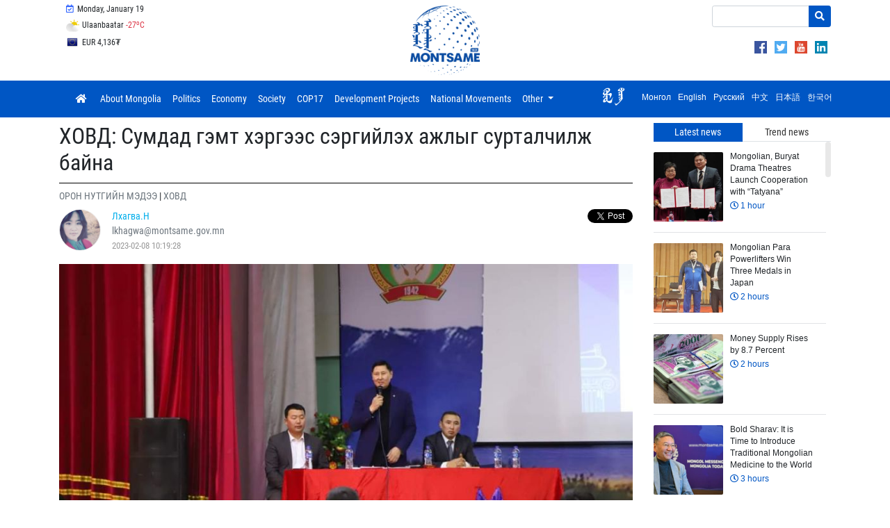

--- FILE ---
content_type: text/html; charset=UTF-8
request_url: https://montsame.mn/en/read/312674
body_size: 20960
content:
<!DOCTYPE html>
<html lang="en">
    <head>
        <!-- Global site tag (gtag.js) - Google Analytics -->
        <script async src="https://www.googletagmanager.com/gtag/js?id=UA-126204561-1"></script>
        <script>
            window.dataLayer = window.dataLayer || [];
            function gtag() {
                dataLayer.push(arguments);
            }
            gtag('js', new Date());

            gtag('config', 'UA-126204561-1');
        </script>

        <meta charset="UTF-8">
        <meta name="viewport" content="width=device-width, initial-scale=1, maximum-scale=1, user-scalable=0" />
        <meta http-equiv="X-UA-Compatible" content="ie=edge">
        <title>ХОВД: Сумдад гэмт хэргээс сэргийлэх ажлыг сурталчилж байна</title>
        <meta name="language" content=""/>
        <meta http-equiv="Content-Type" content="text/html; charset=UTF-8"/>
        <link rel="shortcut icon" type="image/x-icon" href="https://montsame.mn/favicon.ico" />
        <meta http-equiv="Content-Security-Policy" content="default-src *;img-src * 'self' data: https:; script-src 'self' 'unsafe-inline' 'unsafe-eval' *; style-src  'self' 'unsafe-inline' *">
        <meta name="keywords" content="Мэдээ, Монгол, Mongol News, News, Mongolian, Mongolia, News of Mongolia, politics, mongolian news, улс төр, спорт, нийгэм, валют ханш, цаг агаар, зурхай, улс төр, бизнес, мэдээлэл, шуурхай, шинэ" />
        <meta name="robots" content="index, follow" />
        <meta property="fb:app_id" content="1629137520447546" />
        <meta name="twitter:card" content="summary_large_image" />
        <meta name="twitter:site" content="@montsameMN">
        <meta name="twitter:creator" content="@montsameMN">
        <meta property="og:site_name" content="MONTSAME News Agency" />
        <meta property="og:type" content="article" />
                <meta name="description" content="Ховд /МОНЦАМЭ/. Ховд аймгийн Гэмт хэргээс урьдчилан сэргийлэх ажлыг зохицуулах салбар зөвлөл сумдын салбар зөвлөлийн гишүүдийг чадавхжуулах, иргэдийг мэдээллээр хангах ажлаа Цэцэг сумаас эхэллээ." />
    <link rel="canonical" href="https://montsame.mn/en/read/312674" />
    <link rel="shortlink" href="https://montsame.mn/en/read/312674" />
    <meta name="twitter:url" content="https://montsame.mn/en/read/312674" />
    <meta name="twitter:title" content="ХОВД: Сумдад гэмт хэргээс сэргийлэх ажлыг сурталчилж байна" />
    <meta name="twitter:description" content="Ховд /МОНЦАМЭ/. Ховд аймгийн Гэмт хэргээс урьдчилан сэргийлэх ажлыг зохицуулах салбар зөвлөл сумдын салбар зөвлөлийн гишүүдийг чадавхжуулах, иргэдийг мэдээллээр хангах ажлаа Цэцэг сумаас эхэллээ." />
    <meta property="og:url" content="https://montsame.mn/en/read/312674" />
    <meta property="og:title" content="ХОВД: Сумдад гэмт хэргээс сэргийлэх ажлыг сурталчилж байна" />
    <meta property="og:description" content="Ховд /МОНЦАМЭ/. Ховд аймгийн Гэмт хэргээс урьдчилан сэргийлэх ажлыг зохицуулах салбар зөвлөл сумдын салбар зөвлөлийн гишүүдийг чадавхжуулах, иргэдийг мэдээллээр хангах ажлаа Цэцэг сумаас эхэллээ." />
            <meta property="og:image" content="https://montsame.mn/files/63e30699ce731.jpeg" />
        <meta property="og:image:url" content="https://montsame.mn/files/63e30699ce731.jpeg" />
        <meta property="og:image:secure_url" content="https://montsame.mn/files/63e30699ce731.jpeg" />
        <meta property="og:image:width" content="900" />
        <meta property="og:image:height" content="600" />
        <meta name="twitter:image" content="https://montsame.mn/files/63e30699ce731.jpeg" />
            <link rel="stylesheet" type="text/css" href="/css/bootstrap.min.css">
        <link rel="stylesheet" type="text/css" href="/fontawesome/css/all.css">
        <link rel="stylesheet" type="text/css" href="/css/font.css">
        <link rel="stylesheet" type="text/css" href="/css/simple-scrollbar.css">
        <!-- Toastr style -->
        <link href="/admin/css/plugins/toastr/toastr.min.css" rel="stylesheet">
<!--        <link rel="stylesheet" type="text/css" href="/css/style.css"> -->
	<link rel="stylesheet" type="text/css" href="/css/style5.css">
            <!-- Core CSS file -->
    <link rel="stylesheet" href="/js/photoswipe/photoswipe.css"> 
    <!-- Skin CSS file (styling of UI - buttons, caption, etc.)
     In the folder of skin CSS file there are also:
     - .png and .svg icons sprite, 
     - preloader.gif (for browsers that do not support CSS animations) -->
    <link rel="stylesheet" href="/js/photoswipe/default-skin/default-skin.css"> 
    </head>

    <body>
        <div id="fb-root"></div>
        <script>
            window.fbAsyncInit = function () {
                FB.init({
                    appId: '1629137520447546',
                    autoLogAppEvents: true,
                    xfbml: true,
                    version: 'v18.0'
                });
            };

            (function (d, s, id) {
                var js, fjs = d.getElementsByTagName(s)[0];
                if (d.getElementById(id)) {
                    return;
                }
                js = d.createElement(s);
                js.id = id;
                js.src = "https://connect.facebook.net/en_US/sdk.js";
                fjs.parentNode.insertBefore(js, fjs);
            }(document, 'script', 'facebook-jssdk'));
        </script>

        <div class="container">
<!--    <div class="row" style="padding-left: 47%; line-height: 10px;">     </div>    -->
    <div class="row">
	<div class="col-md-4">
	            <ul class="list-inline my-1 top-menu">
		    <li class="list-inline-item d-none d-xl-inline-block">
                            <a class="p-2">
                                <i class="far fa-calendar-check fa-fw lunar"></i>
                                Monday, January 19
        		    </a>
        	    </li>
        	    </ul>
	            <ul class="list-inline my-1 top-menu">        	    
            <li class="list-inline-item d-none d-xl-inline-block d-lg-inline-block d-md-inline-block">
                                <a href="https://weather.gov.mn/" class="p-2 weather-top" target="_blank">
        <img src="/images/weather/5.png" class="weather" title="" alt="">
        Ulaanbaatar
        <span class="text-danger">-27<sup>o</sup>C</span>
    </a>

            </li>
            </ul>
	    <ul class="list-inline my-1 top-menu">        	                
            <li class="list-inline-item d-none d-xl-inline-block d-lg-inline-block d-md-inline-block">
			    <div id="currency-top-wrapper">
        <div id="currency-top-inner">
                            <div class="active">
                    <a href="https://www.mongolbank.mn/en/currency-rates" class="p-2" target="_blank">
                        <span id="USD"> USD 3,562₮</span>
                    </a>
                </div>
                            <div class="">
                    <a href="https://www.mongolbank.mn/en/currency-rates" class="p-2" target="_blank">
                        <span id="EUR"> EUR 4,136₮</span>
                    </a>
                </div>
                            <div class="">
                    <a href="https://www.mongolbank.mn/en/currency-rates" class="p-2" target="_blank">
                        <span id="JPY"> JPY 23₮</span>
                    </a>
                </div>
                            <div class="">
                    <a href="https://www.mongolbank.mn/en/currency-rates" class="p-2" target="_blank">
                        <span id="GBP"> GBP 4,769₮</span>
                    </a>
                </div>
                            <div class="">
                    <a href="https://www.mongolbank.mn/en/currency-rates" class="p-2" target="_blank">
                        <span id="RUB"> RUB 46₮</span>
                    </a>
                </div>
                            <div class="">
                    <a href="https://www.mongolbank.mn/en/currency-rates" class="p-2" target="_blank">
                        <span id="CNY"> CNY 511₮</span>
                    </a>
                </div>
                            <div class="">
                    <a href="https://www.mongolbank.mn/en/currency-rates" class="p-2" target="_blank">
                        <span id="KRW"> KRW 2₮</span>
                    </a>
                </div>
                    </div>
    </div>

	    </li>
           </ul>

<!--
<ul class="list-inline my-1 top-menu" style="padding-top:15px;">
<li class="list-inline-item d-none d-xl-inline-block d-lg-inline-block d-md-inline-block">
  <a href="https://unccdcop17.org/" target="_blank">
  <img src="/images/cop17logoalarge.png" width="90px"><span id="daysCOP" style="padding-left:15px;"> </span>&nbsp;  days left  </a>
</li>
</ul>
-->

	</div>

	<div class="col-md-4" style="text-align: center;">
		<a class="nav-link" href="/en/">
                <img class="logo" src="/images/Logo_Blue.png">
		</a>
	</div>
	<div class="col-md-4" style="text-align: right;">
    			<div style="margin-top: 4px; margin-left: 51%;">
    			
    			<form method="GET" action="/en/search" class="my-2 search-form">
                        <div class="input-group">
                             <input name="keyword" type="text" class="form-control form-control-sm" placeholder="">
                                                        <div class="input-group-append">
                                <button class="btn btn-danger btn-sm" type="submit"><i class="fa fa-search"></i></button>
                            </div>
                        </div>
                    </form>
    			
                
    			
		    </div>
		    <div style="float: right; text-align: right; margin-top: 4px;">
	            <ul style="margin-top: 8px; margin-right: 5px;">
                                    <li class="list-inline-item"> <a href="https://www.facebook.com/montsame.en/" class="d-block" target="_blank"> <img src="/images/social/png/facebook.png" class="top_link_imgSL"> </a>
                                    </li>
                                    <li class="list-inline-item"> <a href="https://twitter.com/montsame_en" class="d-block" target="_blank"> <img src="/images/social/png/twitter.png" class="top_link_imgSL"> </a>
                                    </li>
                    		    <li class="list-inline-item"> <a href="https://www.youtube.com/channel/UCbOHze1HgtkxYeB7NU9wiUg/feed" class="d-block" target="_blank">  <img src="/images/social/png/youtube.png" class="top_link_imgSL"> </a>
                    		    </li>
                    		    <li class="list-inline-item"> <a href="https://www.linkedin.com/company/montsame-news-agency/" class="d-block" target="_blank"> <img src="/images/social/png/linkedin.png" class="top_link_imgSL"> </a>
                    		    </li>
	    		</ul>
		    </div>
         </div>

		
	</div>
    </div>

</div>


        <div id="sticky-nav" class="nav-wrapper">
    <div class="container">
        <nav class="navbar navbar-expand-lg  navbar-dark bg-primary main">
            <button class="navbar-toggler" type="button" data-toggle="collapse" data-target="#navbarSupportedContent" aria-controls="navbarSupportedContent"
                    aria-expanded="false" aria-label="Toggle navigation">
                <span class="navbar-toggler-icon"></span>
            </button>

            <div class="collapse navbar-collapse" id="navbarSupportedContent">
                <ul class="navbar-nav mr-auto montsame-nav">
                    <li class="nav-item">
                        <a class="nav-link" href="/en/">
                            <i class="fa fa-home"></i>
                        </a>
                    </li>
                                                                                            <li class="nav-item">
                            <a class="nav-link d-lg-none d-xl-none" href="https://www.montsame.mn/aboutmongolia/index.html">
                                                                About Mongolia
                            </a>
                            <a class="nav-link d-none d-lg-block d-xl-block" href="https://www.montsame.mn/aboutmongolia/index.html">
                                                                About Mongolia
                            </a>
                        </li>
                                                                                            <li class="nav-item">
                            <a class="nav-link d-lg-none d-xl-none" href="/en/more/302">
                                                                Politics
                            </a>
                            <a class="nav-link d-none d-lg-block d-xl-block" href="/en/more/302">
                                                                Politics
                            </a>
                        </li>
                                                                                            <li class="nav-item">
                            <a class="nav-link d-lg-none d-xl-none" href="/en/more/303">
                                                                Economy
                            </a>
                            <a class="nav-link d-none d-lg-block d-xl-block" href="/en/more/303">
                                                                Economy
                            </a>
                        </li>
                                                                                            <li class="nav-item">
                            <a class="nav-link d-lg-none d-xl-none" href="/en/more/304">
                                                                Society
                            </a>
                            <a class="nav-link d-none d-lg-block d-xl-block" href="/en/more/304">
                                                                Society
                            </a>
                        </li>
                                                                                            <li class="nav-item">
                            <a class="nav-link d-lg-none d-xl-none" href="/en/more/910">
                                                                COP17
                            </a>
                            <a class="nav-link d-none d-lg-block d-xl-block" href="/en/more/910">
                                                                COP17
                            </a>
                        </li>
                                                                                            <li class="nav-item">
                            <a class="nav-link d-lg-none d-xl-none" href="/en/more/837">
                                                                Development Projects
                            </a>
                            <a class="nav-link d-none d-lg-block d-xl-block" href="/en/more/837">
                                                                Development Projects
                            </a>
                        </li>
                                                                                            <li class="nav-item">
                            <a class="nav-link d-lg-none d-xl-none" href="/en/more/869">
                                                                National Movements
                            </a>
                            <a class="nav-link d-none d-lg-block d-xl-block" href="/en/more/869">
                                                                National Movements
                            </a>
                        </li>
                    
                                            <li class="nav-item dropdown">
                            <a class="nav-link dropdown-toggle" href="#" id="navbarDropdown" role="button" data-toggle="dropdown" aria-haspopup="true"
                               aria-expanded="false">
                                Other
                            </a>
                            <div class="dropdown-menu" aria-labelledby="navbarDropdown">
                                                                                                                                                                                                                <a class="dropdown-item" href="https://montsame.mn/en/more/852">Interview</a>

                                                                                                                                                                                        <div class="dropdown-divider"></div>
                                                                                                            <a class="dropdown-item" href="/en/more/307">Sports</a>

                                                                                                                                                                                        <div class="dropdown-divider"></div>
                                                                                                            <a class="dropdown-item" href="/en/more/417">Environment</a>

                                                                                                                                                                                        <div class="dropdown-divider"></div>
                                                                                                            <a class="dropdown-item" href="/en/more/309">Art &amp; Culture</a>

                                


                                                            </div>
                        </li>
                                    </ul>
                
                <ul class="navbar-nav ml-auto lang-bar">
                    <li class="nav-item">
                                                <div class="" aria-labelledby="changeLanguage">
                            <div style="display: block;">
                            <a href="http://khumuunbichig.montsame.mn/">
                                                                <span class="l1_link"><img class="align-middle mr-2" src="/images/flags/kb1.png" style="height: 30px; margin-top: -7px;"></span>
                            </a>
                 
			                                    <a data-lang="mn" class="lang-switcher" href="/mn/" target="_blank">
                                  					<span class="l1_link">Монгол</span>
                                </a>
                            
                                                            <a data-lang="en" class="lang-switcher" href="#">
                                    					<span class="l1_link">English</span>
                                </a>
                            
                                                            <a data-lang="ru" class="lang-switcher" href="/ru/" target="_blank">
                                    					<span class="l1_link">Русский</span>
                                </a>
                            
                                                            <a data-lang="cn" class="lang-switcher" href="/cn/" target="_blank">
                                    					<span class="l1_link">中文</span>
                                </a>
                            
                                                            <a data-lang="jp" class="lang-switcher" href="/jp/" target="_blank">
                                    					<span class="l1_link">日本語</span>
                                </a>
                            
                                                            <a data-lang="kr" class="lang-switcher" href="/kr/" target="_blank">
                                    					<span class="l1_link">한국어</span>
                                </a>
                            			    </div>
                        </div>
                    </li>
                </ul>

<!---
	<div class="col-lg-3 d-print-none">
		<form method="GET" action="/en/search" class="my-2 search-form">
                <div class="input-group">
                            <input name="keyword" type="text" class="form-control form-control-sm" placeholder="Search">
                            <div class="input-group-append">
                                <button class="btn btn-danger btn-sm" type="submit"><i class="fa fa-search"></i></button>
                            </div>
                        </div>
		</form>
	</div>
        </div>
-->            
        </nav>
    </div>
</div>



                    <div id="main-container" class="container">
                <div class="row">
                    <div id="left-container" class="col-lg-9 col-sm-12">
                            <div class="row no-gutters">
        <div class="col-lg-12 col-12">
            <h4 class="news-title my-2">ХОВД: Сумдад гэмт хэргээс сэргийлэх ажлыг сурталчилж байна</h4>

                            <a href="/en/more/25" class="category-filter">
                    <span class="text-muted text-uppercase">
                        ОРОН НУТГИЙН МЭДЭЭ
                    </span>
                </a>
                                    |
                    <a href="/en/more/53" class="category-filter">
                        <span class="text-muted text-uppercase">ХОВД</span>
                    </a>
                
                <div class="author my-2 align-middle d-print-none">
                                <div class="avatar float-left mr-3">
            <img src="/uploads/user/e6ed102b804513c2899bbd0e965af2fd.png">
        </div>
        <div class="float-left">
        <div class="mr-3">
                        <a href="/en/author/573">
                <span style="color: #00aeeb">
                    Лхагва.Н
                </span>
            </a>
        </div>
        <div class="mr-3">
            <span class="text-muted">
                lkhagwa@montsame.gov.mn
            </span>
        </div>
        <div class="mr-3">
            <span class="stat">
                2023-02-08 10:19:28
            </span>
        </div>
            </div>
                    <div class="social-plugins">
                        <span>
                                                        <span>
                                <div class="fb-like" data-href="https://montsame.mn/en/read/312674" data-layout="button_count" data-action="like" data-size="small" data-show-faces="false" data-share="true"></div>
                            </span>
                            <span>
                                <div class="twitter-plugin">
                                    <a href="https://montsame.mn/en/read/312674" class="twitter-share-button pull-right" data-via="montsame_en" data-text="ХОВД: Сумдад гэмт хэргээс сэргийлэх ажлыг сурталчилж байна" data-lang="en"></a>
                                </div>
                            </span>
                        </span>
                    </div>
                </div>
            
            <div class="news-body my-3 content-en">
                                    <div class="d-flex flex-column position-relative mb-3">
                        <img src="/files/63e30699ce731.jpeg" style="width: 100%; ">
                                                                    </div>
                
                
                
                <div align="left"><p dir="ltr"><span style="font-weight: 700; text-align: justify;">Ховд /МОНЦАМЭ/.&nbsp;</span><span style="text-align: justify;">Ховд аймгийн Гэмт хэргээс урьдчилан сэргийлэх ажлыг зохицуулах салбар зөвлөл сумдын салбар зөвлөлийн гишүүдийг чадавхжуулах, иргэдийг мэдээллээр хангах ажлаа Цэцэг сумаас эхэллээ.</span></p><p dir="ltr"><span style="text-align: justify;"><br></span></p></div><p dir="ltr"></p><div align="left"><p dir="ltr"><span style="">Тус салбар зөвлөлийн ажлын багийг Аймгийн ИТХ-ын дарга Г.Пүрэвганди ахалж байгаа бөгөөд гэмт хэргээс урьдчилан сэргийлэх, таслан зогсоох, иргэдийн аюулгүй байдлыг хангах чиглэлээр үйл ажиллагаа явуулдаг 10 гаруй байгуулагын ажилтан, алба хаагчид ажлын багийн бүрэлдэхүүнд багтсан байна.</span></p><p dir="ltr"><span style=""><br></span></p>
</div><p dir="ltr"></p><div align="left"><p dir="ltr"><span style="">Улмаар Цэцэг сумын&nbsp; Гэмт хэргээс урьдчилан сэргийлэх ажлыг зохицуулах салбар зөвлөлийн гишүүдийг чадавхжуулах&nbsp;сургалт зохион байгуулж, 2023 оны ажлын төлөвлөгөө боловсруулах арга аргачлал, зөвлөмж мэдээллийг түгээлээ.</span></p><p dir="ltr"><span style=""><br></span></p>
</div><p dir="ltr"></p><div align="left"><p dir="ltr"><span style="">Уул уурхайг түшиглэсэн Цэцэг сумын тухайд сүүлийн жилүүдэд&nbsp; гэмт хэрэг, зөрчлийн гаралт нэмэгдэх хандлагатай байна.&nbsp; Тэр дундаа өмчлөх эрхийн эсрэг гэмт хэрэг,&nbsp; хүний эрүүл мэндийн эсрэг гэмт хэрэг гарч байгаа нь&nbsp;нийт бүртгэгдсэн гэмт хэргийн 80 гаруй хувийг эзэлдэг гэсэн судалгаа гарчээ. </span></p>
</div><p dir="ltr"><br>
</p><div align="left"><p dir="ltr"><span style="">Иймээс сумын хэмжээнд энэ чиглэлд анхаарч, орон нутгийн иргэдийг соён гэгээрүүлэх, гэмт хэрэг зөрчил гарахаас урьдчилан сэргийлэх ажлаа эрчимжүүлэхийг зөвлөлөө.</span></p><p dir="ltr"><span style=""> </span></p>
</div><p dir="ltr"></p><div align="left"><p dir="ltr"><span style=""><br></span></p><p dir="ltr"><span style="">Түүнчлэн ажлын багийн бүрэлдэхүүн Цэцэг сумын иргэдтэй уулзаж, гэмт хэрэг зөрчлөөс урьдчилан сэргийлэх чиглэлд зохион байгуулж буй ажил арга хэмжээ, холбогдох хууль журам, шийдвэрлэлт,&nbsp; цаашид анхаарах асуудлуудын талаар мэдээлэл зөвлөмж өгөв.</span></p><p dir="ltr"><span style=""><br></span></p><p dir="ltr"><span style=""> </span></p>
</div><p dir="ltr"></p><div align="left"><p dir="ltr"><span style="">Мөн залилах, хулгайлах гэмт хэрэг,&nbsp; архидан согтуурахтай тэмцэх, гэр бүлийн хүчирхийлэл, зам тээврийн ослоос сэргийлэх чиглэлээр 70 гаруй хүнд 350-аад гарын авлага, тараах материал, зурагт хуудас, санамж, сэрэмжлүүлэг тараан ажиллалаа.</span></p><p dir="ltr"><span style=""> </span></p>
</div><p dir="ltr"></p><div align="left"><p dir="ltr"><br></p><p dir="ltr">Ховд аймгийн Гэмт хэргээс урьдчилан сэргийлэх ажлыг зохицуулах салбар зөвлөлийн ажлын <span style="">багийнхан</span> үргэлжлүүлэн Зэрэг, Дарви суманд ажиллахаар төлөвлөөд байна.</p>
</div><p>







</p><p dir="ltr"><br><br></p>

                
                                    <div class="news-photos">
                        <div class="row no-gutters">
                                                            <div class="col-sm-3 news-photo">
                                    <img src="/files/63e306a8812e4.jpeg" onclick="montsameslide(0);">
                                </div>
                                                            <div class="col-sm-3 news-photo">
                                    <img src="/files/63e306aa7f598.jpeg" onclick="montsameslide(1);">
                                </div>
                                                            <div class="col-sm-3 news-photo">
                                    <img src="/files/63e306ad559e7.jpeg" onclick="montsameslide(2);">
                                </div>
                                                    </div>
                    </div>
                
                <div class="row no-gutters d-print-none">
                    <div class="col-sm-12">
                        <div class="social-buttons mt-4">
                            <div class="twitter-plugin">
                                <a href="https://montsame.mn/en/read/312674" class="twitter-share-button pull-right" data-via="montsame_en" data-text="ХОВД: Сумдад гэмт хэргээс сэргийлэх ажлыг сурталчилж байна" data-lang="en"></a>
                                <a href="https://twitter.com/montsame_en" class="twitter-follow-button pull-right" data-show-count="TRUE" data-lang="en">Follow @montsame.mn</a>
                            </div>

                            <div class="fb-like" data-href="https://montsame.mn/en/read/312674" data-layout="button_count" data-action="like" data-size="small" data-show-faces="true" data-share="true"></div>
                        </div>
                    </div>
                </div>
            </div>
        </div>
    </div>

    <div class="d-print-none">
        
    </div>

    <div id="home-bar" class="d-print-none">
        <div class="row no-gutters news-line">
                        <div class="col-lg-12">
            <h5 class="my-4">
                <span>Related news</span>
            </h5>
        </div>
    
    
    <div class="col-lg-12">
        <div id="carousel-news-53" class="carousel slide" data-ride="carousel" data-interval="false" data-wrap="false">
                        <div class="carousel-inner">
                                                                                                                                                                                    <div class="carousel-item active">
                            <div class="row no-gutters">
                                                        <div class="col-lg-4">
                                <div class="news-box mr-3">
                                    <a href="/en/read/388137" class="box">
                                        <div class="image" style="background-image: url('/files/medium/6969fb26e51a4.png')">
                                                                                    </div>
                                        <div class="caption">
                                            <h6 class="marquee content-en"><span>ХОВД: Мөсөн сурын харваагаар 100 гаруй хүн хичээллэдэг</span></h6>
                                                                                                    <div class="body content-en">
                                                                                                            Жаргалант, 2026 оны нэгдүгээр сарын 16 /МОНЦАМЭ/. Ховдынхон өвлийн улиралд Хар-Ус нуур...
                                                                                                    </div>
                                                                                        <hr>
                                            <span class="stat d-block">
                                                <i class="far fa-clock"></i> 3 days
                                            </span>
                                        </div>
                                    </a>
                                </div>
                            </div>
                                                                                                                                                                                                    <div class="col-lg-4">
                                <div class="news-box mr-3">
                                    <a href="/en/read/388117" class="box">
                                        <div class="image" style="background-image: url('/files/medium/6969dd2143d2e.jpeg')">
                                                                                    </div>
                                        <div class="caption">
                                            <h6 class="marquee content-en"><span>ХОВД: &quot;Мөнгөлөг шагшуурга-2026&quot; мөсний баяр хоёрдугаар сарын 7-нд болно</span></h6>
                                                                                                    <div class="body content-en">
                                                                                                            Жаргалант, 2026 оны нэгдүгээр сарын 16 /МОНЦАМЭ/.  Ховд аймгийн Хар-Ус нуур дээр...
                                                                                                    </div>
                                                                                        <hr>
                                            <span class="stat d-block">
                                                <i class="far fa-clock"></i> 3 days
                                            </span>
                                        </div>
                                    </a>
                                </div>
                            </div>
                                                                                                                                                                                                    <div class="col-lg-4">
                                <div class="news-box mr-3">
                                    <a href="/en/read/388114" class="box">
                                        <div class="image" style="background-image: url('/files/medium/6969e581612ef.png')">
                                                                                    </div>
                                        <div class="caption">
                                            <h6 class="marquee content-en"><span>ХОВД: Агваш арлын орчимд 100 гаруй малчин өрх өвөлжиж байна</span></h6>
                                                                                                    <div class="body content-en">
                                                                                                            Жаргалант, 2026 оны нэгдүгээр сарын 16 /МОНЦАМЭ/. Ховд аймгийн аялал жуулчлалын гол үзэх...
                                                                                                    </div>
                                                                                        <hr>
                                            <span class="stat d-block">
                                                <i class="far fa-clock"></i> 3 days
                                            </span>
                                        </div>
                                    </a>
                                </div>
                            </div>
                                                                                        </div>
                        </div>
                                                                                                                                                                                        <div class="carousel-item ">
                            <div class="row no-gutters">
                                                        <div class="col-lg-4">
                                <div class="news-box mr-3">
                                    <a href="/en/read/387986" class="box">
                                        <div class="image" style="background-image: url('/files/medium/69688f36b9725.png')">
                                                                                    </div>
                                        <div class="caption">
                                            <h6 class="marquee content-en"><span>ХОВД: Гол, нуурын мөсний зузаан олон жилийн дунджаас нимгэн байна</span></h6>
                                                                                                    <div class="body content-en">
                                                                                                            Жаргалант, 2026 оны нэгдүгээр сарын 15 /МОНЦАМЭ/. Ховд аймгийн Дунд цэнхэр, Долоон нуур,...
                                                                                                    </div>
                                                                                        <hr>
                                            <span class="stat d-block">
                                                <i class="far fa-clock"></i> 4 days
                                            </span>
                                        </div>
                                    </a>
                                </div>
                            </div>
                                                                                                                                                                                                    <div class="col-lg-4">
                                <div class="news-box mr-3">
                                    <a href="/en/read/387972" class="box">
                                        <div class="image" style="background-image: url('/files/medium/69687a671cce6.png')">
                                                                                    </div>
                                        <div class="caption">
                                            <h6 class="marquee content-en"><span>ХОВД: Жилд 7000-9000 хүн музейгээр үйлчлүүлдэг</span></h6>
                                                                                                    <div class="body content-en">
                                                                                                            Жаргалант, 2026 оны нэгдүгээр сарын 15 /МОНЦАМЭ/. Ховд аймгийн музейг Галдан бошигт хааны...
                                                                                                    </div>
                                                                                        <hr>
                                            <span class="stat d-block">
                                                <i class="far fa-clock"></i> 4 days
                                            </span>
                                        </div>
                                    </a>
                                </div>
                            </div>
                                                                                                                                                                                                    <div class="col-lg-4">
                                <div class="news-box mr-3">
                                    <a href="/en/read/387888" class="box">
                                        <div class="image" style="background-image: url('/files/medium/6967384f50bcb.jpeg')">
                                                                                    </div>
                                        <div class="caption">
                                            <h6 class="marquee content-en"><span>ХОВД: Махны үнэ 2000-4000 төгрөгөөр нэмэгджээ</span></h6>
                                                                                                    <div class="body content-en">
                                                                                                            Жаргалант, 2026 оны нэгдүгээр сарын 14 /МОНЦАМЭ/. Ховд аймгийн томоохон зах, худалдааны...
                                                                                                    </div>
                                                                                        <hr>
                                            <span class="stat d-block">
                                                <i class="far fa-clock"></i> 5 days
                                            </span>
                                        </div>
                                    </a>
                                </div>
                            </div>
                                                                                        </div>
                        </div>
                                                                                                                                                                                        <div class="carousel-item ">
                            <div class="row no-gutters">
                                                        <div class="col-lg-4">
                                <div class="news-box mr-3">
                                    <a href="/en/read/387808" class="box">
                                        <div class="image" style="background-image: url('/files/medium/696658777a2f6.jpeg')">
                                                                                    </div>
                                        <div class="caption">
                                            <h6 class="marquee content-en"><span>ХОВД: Төрийн үйлчилгээний нэгдсэн төвд 50 байгууллагын удирдлага хуваарийн дагуу ажиллана</span></h6>
                                                                                                    <div class="body content-en">
                                                                                                            Жаргалант, 2026 оны нэгдүгээр сарын 13 /МОНЦАМЭ/. Ховд аймагт төрийн байгууллагын...
                                                                                                    </div>
                                                                                        <hr>
                                            <span class="stat d-block">
                                                <i class="far fa-clock"></i> 6 days
                                            </span>
                                        </div>
                                    </a>
                                </div>
                            </div>
                                                                                                                                                                                                    <div class="col-lg-4">
                                <div class="news-box mr-3">
                                    <a href="/en/read/387796" class="box">
                                        <div class="image" style="background-image: url('/files/medium/696604119c102.jpeg')">
                                                                                    </div>
                                        <div class="caption">
                                            <h6 class="marquee content-en"><span>ХОВД: Баруун бүс нутаг, Ховд аймгийг зорих жуулчидтай хамтран ажиллана</span></h6>
                                                                                                    <div class="body content-en">
                                                                                                            Жаргалант, 2026 оны нэгдүгээр сарын 13 /МОНЦАМЭ/. Ховд аймаг өнгөрсөн онд 25 мянга гаруй...
                                                                                                    </div>
                                                                                        <hr>
                                            <span class="stat d-block">
                                                <i class="far fa-clock"></i> 6 days
                                            </span>
                                        </div>
                                    </a>
                                </div>
                            </div>
                                                                                                                                                                                                    <div class="col-lg-4">
                                <div class="news-box mr-3">
                                    <a href="/en/read/387785" class="box">
                                        <div class="image" style="background-image: url('/files/medium/6965fbbd36e4b.jpeg')">
                                                                                    </div>
                                        <div class="caption">
                                            <h6 class="marquee content-en"><span>ХОВД: Барилдаанд оролцогчдын ихэнх нь залуу бөх байв</span></h6>
                                                                                                    <div class="body content-en">
                                                                                                            Жаргалант, 2026 оны нэгдүгээр сарын 13 /МОНЦАМЭ/. Монгол Улсад шинэ Үндсэн хууль баталсны...
                                                                                                    </div>
                                                                                        <hr>
                                            <span class="stat d-block">
                                                <i class="far fa-clock"></i> 6 days
                                            </span>
                                        </div>
                                    </a>
                                </div>
                            </div>
                                                                                        </div>
                        </div>
                                                </div>
            <a class="carousel-control-prev d-none d-xl-flex d-lg-flex d-md-flex" href="#carousel-news-53" role="button" data-slide="prev">
                <span class="carousel-control-prev-icon" aria-hidden="true"></span>
                <span class="sr-only">Previous</span>
            </a>
            <a class="carousel-control-next d-none d-xl-flex d-lg-flex d-md-flex" href="#carousel-news-53" role="button" data-slide="next">
                <span class="carousel-control-next-icon" aria-hidden="true"></span>
                <span class="sr-only">Next</span>
            </a>
        </div>
    </div>


        </div>
    </div>

    
    <!-- Root element of PhotoSwipe. Must have class pswp. -->
    <div class="pswp" tabindex="-1" role="dialog" aria-hidden="true">

        <!-- Background of PhotoSwipe. 
             It's a separate element as animating opacity is faster than rgba(). -->
        <div class="pswp__bg"></div>

        <!-- Slides wrapper with overflow:hidden. -->
        <div class="pswp__scroll-wrap">

            <!-- Container that holds slides. 
                PhotoSwipe keeps only 3 of them in the DOM to save memory.
                Don't modify these 3 pswp__item elements, data is added later on. -->
            <div class="pswp__container">
                <div class="pswp__item"></div>
                <div class="pswp__item"></div>
                <div class="pswp__item"></div>
            </div>

            <!-- Default (PhotoSwipeUI_Default) interface on top of sliding area. Can be changed. -->
            <div class="pswp__ui pswp__ui--hidden">

                <div class="pswp__top-bar">

                    <!--  Controls are self-explanatory. Order can be changed. -->

                    <div class="pswp__counter"></div>

                    <button class="pswp__button pswp__button--close" title="Close (Esc)"></button>

                    <button class="pswp__button pswp__button--share" title="Share"></button>

                    <button class="pswp__button pswp__button--fs" title="Toggle fullscreen"></button>

                    <button class="pswp__button pswp__button--zoom" title="Zoom in/out"></button>

                    <!-- Preloader demo http://codepen.io/dimsemenov/pen/yyBWoR -->
                    <!-- element will get class pswp__preloader--active when preloader is running -->
                    <div class="pswp__preloader">
                        <div class="pswp__preloader__icn">
                            <div class="pswp__preloader__cut">
                                <div class="pswp__preloader__donut"></div>
                            </div>
                        </div>
                    </div>
                </div>

                <div class="pswp__share-modal pswp__share-modal--hidden pswp__single-tap">
                    <div class="pswp__share-tooltip"></div> 
                </div>

                <button class="pswp__button pswp__button--arrow--left" title="Previous (arrow left)">
                </button>

                <button class="pswp__button pswp__button--arrow--right" title="Next (arrow right)">
                </button>

                <div class="pswp__caption">
                    <div class="pswp__caption__center"></div>
                </div>

            </div>

        </div>

    </div>

                        <span id="left-container-end"></span>
                    </div>
                    <div id="right-container" class="col-lg-3 col-sm-12 d-print-none">
                            <div class="d-print-none">
        

        <div class="tab-box red my-2 mb-3">
    <ul class="nav nav-tabs" role="tablist">
        <li class="nav-item" style="width: 50%;">
            <a class="nav-link active" data-toggle="tab" href="#recent" role="tab" aria-selected="false">Latest news</a>
        </li>
        <li class="nav-item" style="width: 50%;">
            <a class="nav-link" data-toggle="tab" href="#most" role="tab" aria-selected="true">Trend news</a>
        </li>
    </ul>
    <div class="tab-content">
        <div class="tab-pane fade show active" id="recent" role="tabpanel">
            <div ss-container class="scrollable">
                                    <div class="news-box-recent">
                        <a href="/en/read/388289">
                                                                                        <img src="/files/xsmall/696ddcb27f672.jpeg" class="">
                                                        <div class="caption">
                                Mongolian, Buryat Drama Theatres Launch Cooperation with “Tatyana”
                                <span class="stat d-block">
                                    <i class="far fa-clock"></i> 1 hour
                                                                                                        </span>
                            </div>
                        </a>
                    </div>
                                    <div class="news-box-recent">
                        <a href="/en/read/388285">
                                                                                        <img src="/files/xsmall/696dd610b2cc8.jpeg" class="">
                                                        <div class="caption">
                                Mongolian Para Powerlifters Win Three Medals in Japan
                                <span class="stat d-block">
                                    <i class="far fa-clock"></i> 2 hours
                                                                                                        </span>
                            </div>
                        </a>
                    </div>
                                    <div class="news-box-recent">
                        <a href="/en/read/388288">
                                                                                        <img src="/files/xsmall/696ddbdeb6626.jpeg" class="">
                                                        <div class="caption">
                                Money Supply Rises by 8.7 Percent
                                <span class="stat d-block">
                                    <i class="far fa-clock"></i> 2 hours
                                                                                                        </span>
                            </div>
                        </a>
                    </div>
                                    <div class="news-box-recent">
                        <a href="/en/read/388237">
                                                                                        <img src="/files/xsmall/696ddb4e9b919.jpeg" class="">
                                                        <div class="caption">
                                Bold Sharav: It is Time to Introduce Traditional Mongolian Medicine to the World
                                <span class="stat d-block">
                                    <i class="far fa-clock"></i> 3 hours
                                                                                                        </span>
                            </div>
                        </a>
                    </div>
                                    <div class="news-box-recent">
                        <a href="/en/read/388261">
                                                                                        <img src="/files/xsmall/696daa9229fda.jpeg" class="">
                                                        <div class="caption">
                                Young Scientists to Represent Mongolia at ICYS
                                <span class="stat d-block">
                                    <i class="far fa-clock"></i> 3 hours
                                                                                                        </span>
                            </div>
                        </a>
                    </div>
                                    <div class="news-box-recent">
                        <a href="/en/read/388256">
                                                                                        <img src="/files/xsmall/696da6964a065.jpeg" class="">
                                                        <div class="caption">
                                Trade and Service Center Completed on Tourist Street
                                <span class="stat d-block">
                                    <i class="far fa-clock"></i> 3 hours
                                                                                                        </span>
                            </div>
                        </a>
                    </div>
                                    <div class="news-box-recent">
                        <a href="/en/read/388242">
                                                                                        <img src="/files/xsmall/696d95ae0cb4f.jpeg" class="">
                                                        <div class="caption">
                                Most Questions to PM Focus on Health Sector
                                <span class="stat d-block">
                                    <i class="far fa-clock"></i> 6 hours
                                                                                                        </span>
                            </div>
                        </a>
                    </div>
                                    <div class="news-box-recent">
                        <a href="/en/read/388240">
                                                                                        <img src="/files/xsmall/696d9594aa509.jpeg" class="">
                                                        <div class="caption">
                                Prime Minister of Mongolia to Attend World Economic Forum Annual Meeting
                                <span class="stat d-block">
                                    <i class="far fa-clock"></i> 6 hours
                                                                                                        </span>
                            </div>
                        </a>
                    </div>
                                    <div class="news-box-recent">
                        <a href="/en/read/388230">
                                                                                        <img src="/files/xsmall/696d8400d8c4c.jpeg" class="">
                                                        <div class="caption">
                                Khaliunbold Erdenebileg Wins Third Prize for Best Rookie at ‘Dakar Rally 2026’
                                <span class="stat d-block">
                                    <i class="far fa-clock"></i> 8 hours
                                                                                                        </span>
                            </div>
                        </a>
                    </div>
                                    <div class="news-box-recent">
                        <a href="/en/read/388235">
                                                                                        <img src="/files/xsmall/696d8a9a330fd.jpeg" class="">
                                                        <div class="caption">
                                This Week in Mongolia
                                <span class="stat d-block">
                                    <i class="far fa-clock"></i> 8 hours
                                                                                                        </span>
                            </div>
                        </a>
                    </div>
                                    <div class="news-box-recent">
                        <a href="/en/read/388195">
                                                                                        <img src="/files/xsmall/696b89f882dde.jpeg" class="">
                                                        <div class="caption">
                                Long-Term Agreement to Be Concluded to Increase Fuel Supplies
                                <span class="stat d-block">
                                    <i class="far fa-clock"></i> 1 day
                                                                                                        </span>
                            </div>
                        </a>
                    </div>
                                    <div class="news-box-recent">
                        <a href="/en/read/388083">
                                                                                        <img src="/files/xsmall/696b731582ada.jpeg" class="">
                                                        <div class="caption">
                                Conclusion Reached to Construct Multi-Level Interchanges at Five Locations
                                <span class="stat d-block">
                                    <i class="far fa-clock"></i> 1 day
                                                                                                        </span>
                            </div>
                        </a>
                    </div>
                                    <div class="news-box-recent">
                        <a href="/en/read/388143">
                                                                                        <img src="/files/xsmall/696a0e3617fa5.jpeg" class="">
                                                        <div class="caption">
                                Dr Tsend-Ayush: Presidential Decree Opens Opportunities to Develop Traditional Medicine Based on Local Characteristics
                                <span class="stat d-block">
                                    <i class="far fa-clock"></i> 3 days
                                                                                                        </span>
                            </div>
                        </a>
                    </div>
                                    <div class="news-box-recent">
                        <a href="/en/read/388160">
                                                                                        <img src="/files/xsmall/696a032a26361.png" class="">
                                                        <div class="caption">
                                Ambaga Miyegombo: Scientists Develop Many Medicines Based on Traditional Mongolian Prescriptions
                                <span class="stat d-block">
                                    <i class="far fa-clock"></i> 3 days
                                                                                                        </span>
                            </div>
                        </a>
                    </div>
                                    <div class="news-box-recent">
                        <a href="/en/read/388156">
                                                                                        <img src="/files/xsmall/696a003f0685c.jpeg" class="">
                                                        <div class="caption">
                                President Issues Decree on Developing Traditional Mongolian Medicine
                                <span class="stat d-block">
                                    <i class="far fa-clock"></i> 3 days
                                                                                                        </span>
                            </div>
                        </a>
                    </div>
                                    <div class="news-box-recent">
                        <a href="/en/read/388134">
                                                                                        <img src="/files/xsmall/6969fca8093ef.jpeg" class="">
                                                        <div class="caption">
                                Camel Festival, Conference of Herders to Take Place in Dundgobi
                                <span class="stat d-block">
                                    <i class="far fa-clock"></i> 3 days
                                                                                                        </span>
                            </div>
                        </a>
                    </div>
                                    <div class="news-box-recent">
                        <a href="/en/read/388120">
                                                                                        <img src="/files/xsmall/6969df0112a38.jpeg" class="">
                                                        <div class="caption">
                                Permafrost Areas in Mongolia Halved
                                <span class="stat d-block">
                                    <i class="far fa-clock"></i> 3 days
                                                                                                        </span>
                            </div>
                        </a>
                    </div>
                                    <div class="news-box-recent">
                        <a href="/en/read/388112">
                                                                                        <img src="/files/xsmall/6969d84daae2b.jpeg" class="">
                                                        <div class="caption">
                                ‘Milk Immunity’ Program to Launch on January 26
                                <span class="stat d-block">
                                    <i class="far fa-clock"></i> 3 days
                                                                                                        </span>
                            </div>
                        </a>
                    </div>
                                    <div class="news-box-recent">
                        <a href="/en/read/388064">
                                                                                        <img src="/files/xsmall/6969b466bf152.jpeg" class="">
                                                        <div class="caption">
                                Parliament Speaker Calls for Unified Standards in Victim Protection Shelters
                                <span class="stat d-block">
                                    <i class="far fa-clock"></i> 3 days
                                                                                                        </span>
                            </div>
                        </a>
                    </div>
                                    <div class="news-box-recent">
                        <a href="/en/read/388013">
                                                                                        <img src="/files/xsmall/6969e65333e12.jpeg" class="">
                                                        <div class="caption">
                                AI-Based Smart Cameras Begin Detecting Traffic Violations
                                <span class="stat d-block">
                                    <i class="far fa-clock"></i> 3 days
                                                                                                        </span>
                            </div>
                        </a>
                    </div>
                                    <div class="news-box-recent">
                        <a href="/en/read/388073">
                                                                                        <img src="/files/xsmall/6969a4b766c0c.jpeg" class="">
                                                        <div class="caption">
                                Prime Minister Meets Russian Ambassador
                                <span class="stat d-block">
                                    <i class="far fa-clock"></i> 3 days
                                                                                                        </span>
                            </div>
                        </a>
                    </div>
                                    <div class="news-box-recent">
                        <a href="/en/read/388062">
                                                                                        <img src="/files/xsmall/6969991125289.jpeg" class="">
                                                        <div class="caption">
                                State Emergency Commission Supplies Equipment and Feed Ahead of Harsh Winter
                                <span class="stat d-block">
                                    <i class="far fa-clock"></i> 3 days
                                                                                                        </span>
                            </div>
                        </a>
                    </div>
                                    <div class="news-box-recent">
                        <a href="/en/read/388023">
                                                                                        <img src="/files/xsmall/6968acc67b590.jpeg" class="">
                                                        <div class="caption">
                                PM: Only an Orderly State Can Deliver Economic Growth to Citizens
                                <span class="stat d-block">
                                    <i class="far fa-clock"></i> 3 days
                                                                                                        </span>
                            </div>
                        </a>
                    </div>
                                    <div class="news-box-recent">
                        <a href="/en/read/388029">
                                                                                        <img src="/files/xsmall/6968af702960f.png" class="">
                                                        <div class="caption">
                                Cross-Country Skiers Depart for Europe
                                <span class="stat d-block">
                                    <i class="far fa-clock"></i> 3 days
                                                                                                        </span>
                            </div>
                        </a>
                    </div>
                                    <div class="news-box-recent">
                        <a href="/en/read/388030">
                                                                                        <img src="/files/xsmall/6968b12cb0598.png" class="">
                                                        <div class="caption">
                                Spring Airlines Plans Direct Shanghai–Ulaanbaatar Flights
                                <span class="stat d-block">
                                    <i class="far fa-clock"></i> 3 days
                                                                                                        </span>
                            </div>
                        </a>
                    </div>
                                    <div class="news-box-recent">
                        <a href="/en/read/387998">
                                                                                        <img src="/files/xsmall/696898ed5f243.jpeg" class="">
                                                        <div class="caption">
                                Winners Announced in 29th International &#039;Best Mongol Caligrapher - 2025&#039; Contest
                                <span class="stat d-block">
                                    <i class="far fa-clock"></i> 4 days
                                                                                                        </span>
                            </div>
                        </a>
                    </div>
                                    <div class="news-box-recent">
                        <a href="/en/read/387960">
                                                                                        <img src="/files/xsmall/696859a409cec.jpeg" class="">
                                                        <div class="caption">
                                Japan Grant to Support Power Grid Reliability
                                <span class="stat d-block">
                                    <i class="far fa-clock"></i> 4 days
                                                                                                        </span>
                            </div>
                        </a>
                    </div>
                                    <div class="news-box-recent">
                        <a href="/en/read/387950">
                                                                                        <img src="/files/xsmall/6968481e16841.jpeg" class="">
                                                        <div class="caption">
                                ‘Erdenes Tavantolgoi’ JSC Sets All-Time Daily Record for Coal Exports
                                <span class="stat d-block">
                                    <i class="far fa-clock"></i> 4 days
                                                                                                        </span>
                            </div>
                        </a>
                    </div>
                                    <div class="news-box-recent">
                        <a href="/en/read/387952">
                                                                                        <img src="/files/xsmall/69684c51c27b2.jpeg" class="">
                                                        <div class="caption">
                                Fee for Alternative Military Service Paid in Cash to Remain Unchanged
                                <span class="stat d-block">
                                    <i class="far fa-clock"></i> 4 days
                                                                                                        </span>
                            </div>
                        </a>
                    </div>
                                    <div class="news-box-recent">
                        <a href="/en/read/387949">
                                                                                        <img src="/files/xsmall/696842f2e25e9.jpeg" class="">
                                                        <div class="caption">
                                Guidance Issued to Ensure Uninterrupted Production, Supply of Staple Foods
                                <span class="stat d-block">
                                    <i class="far fa-clock"></i> 4 days
                                                                                                        </span>
                            </div>
                        </a>
                    </div>
                                    <div class="news-box-recent">
                        <a href="/en/read/387932">
                                                                                        <img src="/files/xsmall/6967646de100f.jpeg" class="">
                                                        <div class="caption">
                                Government to Update National E-Services Registry Next Month
                                <span class="stat d-block">
                                    <i class="far fa-clock"></i> 4 days
                                                                                                        </span>
                            </div>
                        </a>
                    </div>
                                    <div class="news-box-recent">
                        <a href="/en/read/387929">
                                                                                        <img src="/files/xsmall/696760087d633.jpeg" class="">
                                                        <div class="caption">
                                Mongolia-China Joint Roundtable Discusses Trade, Investment Cooperation
                                <span class="stat d-block">
                                    <i class="far fa-clock"></i> 4 days
                                                                                                        </span>
                            </div>
                        </a>
                    </div>
                                    <div class="news-box-recent">
                        <a href="/en/read/387923">
                                                                                        <img src="/files/xsmall/69675a30cf950.jpeg" class="">
                                                        <div class="caption">
                                &#039;AMAR BAINA UU 2026&#039; Mongolian Lunar New Year Fair to Open on January 17
                                <span class="stat d-block">
                                    <i class="far fa-clock"></i> 4 days
                                                                                                        </span>
                            </div>
                        </a>
                    </div>
                                    <div class="news-box-recent">
                        <a href="/en/read/387902">
                                                                                        <img src="/files/xsmall/6967446d2abe0.jpeg" class="">
                                                        <div class="caption">
                                Mongolia, China Reaffirm Commitment to Raise Trade Turnover to USD 20 Billion
                                <span class="stat d-block">
                                    <i class="far fa-clock"></i> 5 days
                                                                                                        </span>
                            </div>
                        </a>
                    </div>
                                    <div class="news-box-recent">
                        <a href="/en/read/387907">
                                                                                        <img src="/files/xsmall/696746d641664.jpeg" class="">
                                                        <div class="caption">
                                Zandanshatar Gombojav: Zamyn-Uud Soum to Be Granted City Status
                                <span class="stat d-block">
                                    <i class="far fa-clock"></i> 5 days
                                                                                                        </span>
                            </div>
                        </a>
                    </div>
                                    <div class="news-box-recent">
                        <a href="/en/read/387904">
                                                                                        <img src="/files/xsmall/696745a0976ba.jpeg" class="">
                                                        <div class="caption">
                                Joint Task Force to Be Established to Review Land Allocation in Zamyn-Uud Soum
                                <span class="stat d-block">
                                    <i class="far fa-clock"></i> 5 days
                                                                                                        </span>
                            </div>
                        </a>
                    </div>
                                    <div class="news-box-recent">
                        <a href="/en/read/387900">
                                                                                        <img src="/files/xsmall/6967425c10dd5.jpeg" class="">
                                                        <div class="caption">
                                USD 100 Million Project to Strengthen Mongolia’s Disaster Resilience
                                <span class="stat d-block">
                                    <i class="far fa-clock"></i> 5 days
                                                                                                        </span>
                            </div>
                        </a>
                    </div>
                                    <div class="news-box-recent">
                        <a href="/en/read/387892">
                                                                                        <img src="/files/xsmall/69673ac6c7589.jpeg" class="">
                                                        <div class="caption">
                                Mongolia Reports Positive Foreign Trade Balance
                                <span class="stat d-block">
                                    <i class="far fa-clock"></i> 5 days
                                                                                                        </span>
                            </div>
                        </a>
                    </div>
                                    <div class="news-box-recent">
                        <a href="/en/read/387883">
                                                                                        <img src="/files/xsmall/696730383c6df.jpeg" class="">
                                                        <div class="caption">
                                National Committee for Organizing COP17 Holds 12th Meeting
                                <span class="stat d-block">
                                    <i class="far fa-clock"></i> 5 days
                                                                                                        </span>
                            </div>
                        </a>
                    </div>
                                    <div class="news-box-recent">
                        <a href="/en/read/387853">
                                                                                        <img src="/files/xsmall/6967069639811.jpeg" class="">
                                                        <div class="caption">
                                National Producers to Partner in Capital’s School Milk Program
                                <span class="stat d-block">
                                    <i class="far fa-clock"></i> 5 days
                                                                                                        </span>
                            </div>
                        </a>
                    </div>
                                    <div class="news-box-recent">
                        <a href="/en/read/387848">
                                                                                        <img src="/files/xsmall/6966ff156e040.jpeg" class="">
                                                        <div class="caption">
                                Over 21 Thousand Tourists Arrive in Mongolia This Month
                                <span class="stat d-block">
                                    <i class="far fa-clock"></i> 5 days
                                                                                                        </span>
                            </div>
                        </a>
                    </div>
                                    <div class="news-box-recent">
                        <a href="/en/read/387799">
                                                                                        <img src="/files/xsmall/696604e0bc964.jpeg" class="">
                                                        <div class="caption">
                                Citizens Granted Direct Access to Prime Minister through E-Mongolia and D-Gov.mn
                                <span class="stat d-block">
                                    <i class="far fa-clock"></i> 5 days
                                                                                                        </span>
                            </div>
                        </a>
                    </div>
                                    <div class="news-box-recent">
                        <a href="/en/read/387839">
                                                                                        <img src="/files/xsmall/6966f4b324bce.jpeg" class="">
                                                        <div class="caption">
                                4.5 Hectares Near Nogoon Nuur to Be Cleared for New Park
                                <span class="stat d-block">
                                    <i class="far fa-clock"></i> 5 days
                                                                                                        </span>
                            </div>
                        </a>
                    </div>
                                    <div class="news-box-recent">
                        <a href="/en/read/387794">
                                                                                        <img src="/files/xsmall/6966003927ab2.jpeg" class="">
                                                        <div class="caption">
                                Investor Protection Center Launched in Mongolia
                                <span class="stat d-block">
                                    <i class="far fa-clock"></i> 6 days
                                                                                                        </span>
                            </div>
                        </a>
                    </div>
                                    <div class="news-box-recent">
                        <a href="/en/read/387787">
                                                                                        <img src="/files/xsmall/6965faae414e8.jpeg" class="">
                                                        <div class="caption">
                                Capital to Renew Public Utilities Fleet with 71 Vehicles in 2026
                                <span class="stat d-block">
                                    <i class="far fa-clock"></i> 6 days
                                                                                                        </span>
                            </div>
                        </a>
                    </div>
                                    <div class="news-box-recent">
                        <a href="/en/read/387775">
                                                                                        <img src="/files/xsmall/6965f363a85f6.jpeg" class="">
                                                        <div class="caption">
                                Mongolia Sees Off Winter Olympians, Presents National Flag
                                <span class="stat d-block">
                                    <i class="far fa-clock"></i> 6 days
                                                                                                        </span>
                            </div>
                        </a>
                    </div>
                                    <div class="news-box-recent">
                        <a href="/en/read/387759">
                                                                                        <img src="/files/xsmall/6965e70385d4b.jpeg" class="">
                                                        <div class="caption">
                                Braille-Printed Constitution Presented, Copies Handed Over
                                <span class="stat d-block">
                                    <i class="far fa-clock"></i> 6 days
                                                                                                        </span>
                            </div>
                        </a>
                    </div>
                                    <div class="news-box-recent">
                        <a href="/en/read/387652">
                                                                                        <img src="/files/xsmall/6965e4bbb1f69.jpeg" class="">
                                                        <div class="caption">
                                Best Works from the 29th &#039;Best Mongol Calligrapher–2025&#039; Now on Display
                                <span class="stat d-block">
                                    <i class="far fa-clock"></i> 6 days
                                                                                                        </span>
                            </div>
                        </a>
                    </div>
                                    <div class="news-box-recent">
                        <a href="/en/read/387695">
                                                                                        <img src="/files/xsmall/6964abfc7822c.jpeg" class="">
                                                        <div class="caption">
                                Volleyball League Playoff Teams Confirmed
                                <span class="stat d-block">
                                    <i class="far fa-clock"></i> 7 days
                                                                                                        </span>
                            </div>
                        </a>
                    </div>
                                    <div class="news-box-recent">
                        <a href="/en/read/387655">
                                                                                        <img src="/files/xsmall/6964764bba43e.jpeg" class="">
                                                        <div class="caption">
                                Saikhanjargal Otgonbayar Wins Silver at the Ice Climbing World Cup
                                <span class="stat d-block">
                                    <i class="far fa-clock"></i> 7 days
                                                                                                        </span>
                            </div>
                        </a>
                    </div>
                                    <div class="news-box-recent">
                        <a href="/en/read/387650">
                                                                                        <img src="/files/xsmall/69647496e6652.jpeg" class="">
                                                        <div class="caption">
                                Mongolian Athletes Win Six Medals at Asian MMA Championship
                                <span class="stat d-block">
                                    <i class="far fa-clock"></i> 7 days
                                                                                                        </span>
                            </div>
                        </a>
                    </div>
                                    <div class="news-box-recent">
                        <a href="/en/read/387629">
                                                                                        <img src="/files/xsmall/69645267e92eb.jpeg" class="">
                                                        <div class="caption">
                                Fine Incentives for ‘102 Police’ Reports to Be Paid on January 20
                                <span class="stat d-block">
                                    <i class="far fa-clock"></i> 7 days
                                                                                                        </span>
                            </div>
                        </a>
                    </div>
                                    <div class="news-box-recent">
                        <a href="/en/read/387623">
                                                                                        <img src="/files/xsmall/69644a9427117.jpeg" class="">
                                                        <div class="caption">
                                Capital Studies Major Renovation of Central Cultural Palace after 38 Years
                                <span class="stat d-block">
                                    <i class="far fa-clock"></i> 7 days
                                                                                                        </span>
                            </div>
                        </a>
                    </div>
                                    <div class="news-box-recent">
                        <a href="/en/read/387560">
                                                                                        <img src="/files/xsmall/6960c99dc0db7.jpeg" class="">
                                                        <div class="caption">
                                Rare Heirlooms of Namnansuren’s Khatan Preserved in Uvurkhangai Museum
                                <span class="stat d-block">
                                    <i class="far fa-clock"></i> 7 days
                                                                                                        </span>
                            </div>
                        </a>
                    </div>
                                    <div class="news-box-recent">
                        <a href="/en/read/387621">
                                                                                        <img src="/files/xsmall/69644a14bc961.jpeg" class="">
                                                        <div class="caption">
                                This Week in Mongolia
                                <span class="stat d-block">
                                    <i class="far fa-clock"></i> 7 days
                                                                                                        </span>
                            </div>
                        </a>
                    </div>
                                    <div class="news-box-recent">
                        <a href="/en/read/387605">
                                                                                        <img src="/files/xsmall/69637be20e466.jpeg" class="">
                                                        <div class="caption">
                                Government to Prioritize Reform of ‘Zamiin-Uud Free Zone’
                                <span class="stat d-block">
                                    <i class="far fa-clock"></i> 8 days
                                                                                                        </span>
                            </div>
                        </a>
                    </div>
                                    <div class="news-box-recent">
                        <a href="/en/read/387587">
                                                                                        <img src="/files/xsmall/6962461ead42b.jpeg" class="">
                                                        <div class="caption">
                                Reserve Meat Sales to Start at 410 Locations from January 20
                                <span class="stat d-block">
                                    <i class="far fa-clock"></i> 9 days
                                                                                                        </span>
                            </div>
                        </a>
                    </div>
                                    <div class="news-box-recent">
                        <a href="/en/read/387534">
                                                                                        <img src="/files/xsmall/6960ac2302ccc.jpeg" class="">
                                                        <div class="caption">
                                Forest and Steppe Fires Double in 2025, One-Third Detected via Satellite
                                <span class="stat d-block">
                                    <i class="far fa-clock"></i> 10 days
                                                                                                        </span>
                            </div>
                        </a>
                    </div>
                                    <div class="news-box-recent">
                        <a href="/en/read/387550">
                                                                                        <img src="/files/xsmall/6960be8635332.jpeg" class="">
                                                        <div class="caption">
                                Painter Orgilbold Lkhagva Holds 11th Solo Pastel Exhibition
                                <span class="stat d-block">
                                    <i class="far fa-clock"></i> 10 days
                                                                                                        </span>
                            </div>
                        </a>
                    </div>
                                    <div class="news-box-recent">
                        <a href="/en/read/387549">
                                                                                        <img src="/files/xsmall/6960bd1973ff0.jpeg" class="">
                                                        <div class="caption">
                                Measures Underway to Reduce Slippery Road Risks
                                <span class="stat d-block">
                                    <i class="far fa-clock"></i> 10 days
                                                                                                        </span>
                            </div>
                        </a>
                    </div>
                                    <div class="news-box-recent">
                        <a href="/en/read/387547">
                                                                                        <img src="/files/xsmall/6960bc30741d7.jpeg" class="">
                                                        <div class="caption">
                                National Freestyle, Greco-Roman Wrestling Championships Begin
                                <span class="stat d-block">
                                    <i class="far fa-clock"></i> 10 days
                                                                                                        </span>
                            </div>
                        </a>
                    </div>
                                    <div class="news-box-recent">
                        <a href="/en/read/387491">
                                                                                        <img src="/files/xsmall/69606318963e4.jpeg" class="">
                                                        <div class="caption">
                                Number of Foreign Nationals Residing for Official and Private Purposes Up 7.4%
                                <span class="stat d-block">
                                    <i class="far fa-clock"></i> 10 days
                                                                                                        </span>
                            </div>
                        </a>
                    </div>
                                    <div class="news-box-recent">
                        <a href="/en/read/387489">
                                                                                        <img src="/files/xsmall/696060577420b.jpeg" class="">
                                                        <div class="caption">
                                High-Crime &#039;Hotspots&#039; in Ger Districts to Be Equipped with Surveillance Cameras
                                <span class="stat d-block">
                                    <i class="far fa-clock"></i> 10 days
                                                                                                        </span>
                            </div>
                        </a>
                    </div>
                                    <div class="news-box-recent">
                        <a href="/en/read/387486">
                                                                                        <img src="/files/xsmall/69605c1399db8.jpeg" class="">
                                                        <div class="caption">
                                Non-Compliant Advertising Billboards to Be Removed
                                <span class="stat d-block">
                                    <i class="far fa-clock"></i> 10 days
                                                                                                        </span>
                            </div>
                        </a>
                    </div>
                                    <div class="news-box-recent">
                        <a href="/en/read/387453">
                                                                                        <img src="/files/xsmall/695f6c834d5b8.jpeg" class="">
                                                        <div class="caption">
                                Ulaanbaatar Declares 2026 as ‘Year of Supporting Entrepreneurs’
                                <span class="stat d-block">
                                    <i class="far fa-clock"></i> 11 days
                                                                                                        </span>
                            </div>
                        </a>
                    </div>
                                    <div class="news-box-recent">
                        <a href="/en/read/387441">
                                                                                        <img src="/files/xsmall/695f65ce6bf11.jpeg" class="">
                                                        <div class="caption">
                                Parliament Supports Solar Ger Initiative Under New Regulatory Reforms
                                <span class="stat d-block">
                                    <i class="far fa-clock"></i> 11 days
                                                                                                        </span>
                            </div>
                        </a>
                    </div>
                                    <div class="news-box-recent">
                        <a href="/en/read/387425">
                                                                                        <img src="/files/xsmall/695f5897a706e.jpeg" class="">
                                                        <div class="caption">
                                Mongolia to Mark 820th Anniversary of the Great Mongol Empire
                                <span class="stat d-block">
                                    <i class="far fa-clock"></i> 11 days
                                                                                                        </span>
                            </div>
                        </a>
                    </div>
                                    <div class="news-box-recent">
                        <a href="/en/read/387417">
                                                                                        <img src="/files/xsmall/695f50609df58.jpeg" class="">
                                                        <div class="caption">
                                Ulaanbaatar to Install 11.7 km of Storm Drains at 19 Sites
                                <span class="stat d-block">
                                    <i class="far fa-clock"></i> 11 days
                                                                                                        </span>
                            </div>
                        </a>
                    </div>
                                    <div class="news-box-recent">
                        <a href="/en/read/387400">
                                                                                        <img src="/files/xsmall/695f318e42fdb.jpeg" class="">
                                                        <div class="caption">
                                Government to Formally Approach Rio Tinto, Oyu Tolgoi to Safeguard National Interest
                                <span class="stat d-block">
                                    <i class="far fa-clock"></i> 11 days
                                                                                                        </span>
                            </div>
                        </a>
                    </div>
                                    <div class="news-box-recent">
                        <a href="/en/read/387385">
                                                                                        <img src="/files/xsmall/695f1fb169185.jpeg" class="">
                                                        <div class="caption">
                                Olympic Champion Nauris Miezis Joins ‘Ulaanbaatar MMC Energy’
                                <span class="stat d-block">
                                    <i class="far fa-clock"></i> 11 days
                                                                                                        </span>
                            </div>
                        </a>
                    </div>
                            </div>
        </div>

        <div class="tab-pane fade" id="most" role="tabpanel">
            <div ss-container class="scrollable">
                                    <div class="news-box-recent">
                        <a href="/en/read/387902">
                                                                                        <img src="/files/xsmall/6967446d2abe0.jpeg" class="">
                                                        <div class="caption">
                                Mongolia, China Reaffirm Commitment to Raise Trade Turnover to USD 20 Billion
                                <span class="stat d-block">
                                    <i class="far fa-clock"></i> 5 days
                                                                                                        </span>
                            </div>
                        </a>
                    </div>
                                    <div class="news-box-recent">
                        <a href="/en/read/387839">
                                                                                        <img src="/files/xsmall/6966f4b324bce.jpeg" class="">
                                                        <div class="caption">
                                4.5 Hectares Near Nogoon Nuur to Be Cleared for New Park
                                <span class="stat d-block">
                                    <i class="far fa-clock"></i> 5 days
                                                                                                        </span>
                            </div>
                        </a>
                    </div>
                                    <div class="news-box-recent">
                        <a href="/en/read/387892">
                                                                                        <img src="/files/xsmall/69673ac6c7589.jpeg" class="">
                                                        <div class="caption">
                                Mongolia Reports Positive Foreign Trade Balance
                                <span class="stat d-block">
                                    <i class="far fa-clock"></i> 5 days
                                                                                                        </span>
                            </div>
                        </a>
                    </div>
                                    <div class="news-box-recent">
                        <a href="/en/read/387883">
                                                                                        <img src="/files/xsmall/696730383c6df.jpeg" class="">
                                                        <div class="caption">
                                National Committee for Organizing COP17 Holds 12th Meeting
                                <span class="stat d-block">
                                    <i class="far fa-clock"></i> 5 days
                                                                                                        </span>
                            </div>
                        </a>
                    </div>
                                    <div class="news-box-recent">
                        <a href="/en/read/387900">
                                                                                        <img src="/files/xsmall/6967425c10dd5.jpeg" class="">
                                                        <div class="caption">
                                USD 100 Million Project to Strengthen Mongolia’s Disaster Resilience
                                <span class="stat d-block">
                                    <i class="far fa-clock"></i> 5 days
                                                                                                        </span>
                            </div>
                        </a>
                    </div>
                                    <div class="news-box-recent">
                        <a href="/en/read/387853">
                                                                                        <img src="/files/xsmall/6967069639811.jpeg" class="">
                                                        <div class="caption">
                                National Producers to Partner in Capital’s School Milk Program
                                <span class="stat d-block">
                                    <i class="far fa-clock"></i> 5 days
                                                                                                        </span>
                            </div>
                        </a>
                    </div>
                                    <div class="news-box-recent">
                        <a href="/en/read/387848">
                                                                                        <img src="/files/xsmall/6966ff156e040.jpeg" class="">
                                                        <div class="caption">
                                Over 21 Thousand Tourists Arrive in Mongolia This Month
                                <span class="stat d-block">
                                    <i class="far fa-clock"></i> 5 days
                                                                                                        </span>
                            </div>
                        </a>
                    </div>
                                    <div class="news-box-recent">
                        <a href="/en/read/387929">
                                                                                        <img src="/files/xsmall/696760087d633.jpeg" class="">
                                                        <div class="caption">
                                Mongolia-China Joint Roundtable Discusses Trade, Investment Cooperation
                                <span class="stat d-block">
                                    <i class="far fa-clock"></i> 4 days
                                                                                                        </span>
                            </div>
                        </a>
                    </div>
                                    <div class="news-box-recent">
                        <a href="/en/read/387799">
                                                                                        <img src="/files/xsmall/696604e0bc964.jpeg" class="">
                                                        <div class="caption">
                                Citizens Granted Direct Access to Prime Minister through E-Mongolia and D-Gov.mn
                                <span class="stat d-block">
                                    <i class="far fa-clock"></i> 5 days
                                                                                                        </span>
                            </div>
                        </a>
                    </div>
                                    <div class="news-box-recent">
                        <a href="/en/read/387949">
                                                                                        <img src="/files/xsmall/696842f2e25e9.jpeg" class="">
                                                        <div class="caption">
                                Guidance Issued to Ensure Uninterrupted Production, Supply of Staple Foods
                                <span class="stat d-block">
                                    <i class="far fa-clock"></i> 4 days
                                                                                                        </span>
                            </div>
                        </a>
                    </div>
                            </div>
        </div>
    </div>
</div>

        


            <div class="tab-box blue my-2 mb-3">
        <ul class="nav nav-tabs" role="tablist">
            <li class="nav-item" style="width: 100%; text-align: left">
                <a class="nav-link active" data-toggle="tab918" href="#" role="tab" aria-selected="false">
                    Guest Author
                </a>
            </li>
        </ul>
        <div class="tab-content">
            <div class="tab-pane fade show active" id="tab918" role="tabpanel">
                <div id="box-right" class="carousel slide" data-ride="carousel" data-interval="7000">
    <div class="carousel-indicators">
                            <span data-target="#box-right" data-slide-to="0" class="indicator active"></span>
                    <span data-target="#box-right" data-slide-to="1" class="indicator "></span>
                    <span data-target="#box-right" data-slide-to="2" class="indicator "></span>
            </div>
    <div class="carousel-inner">
                                <div class="carousel-item active">
                <div class="thumb-box pt-2">
                    <a href="/en/read/387356">
                        <div class="image" style="background-image: url('/files/small/695e5630da207.jpeg'); background-color: rgba(0,0,0,0.7);">
                            
                        </div>
                        <div class="caption content-en">Unlocking Mongolia’s Untapped Forest Potentials</div>
                    </a>
                </div>
            </div>
                                <div class="carousel-item ">
                <div class="thumb-box pt-2">
                    <a href="/en/read/382031">
                        <div class="image" style="background-image: url('/files/small/695375f585176.jpeg'); background-color: rgba(0,0,0,0.7);">
                            
                        </div>
                        <div class="caption content-en">National Wealth Worth USD 253 Billion</div>
                    </a>
                </div>
            </div>
                                <div class="carousel-item ">
                <div class="thumb-box pt-2">
                    <a href="/en/read/376223">
                        <div class="image" style="background-image: url('/files/small/68a42aa69d455.jpeg'); background-color: rgba(0,0,0,0.7);">
                            
                        </div>
                        <div class="caption content-en">Mongolia and FEALAC</div>
                    </a>
                </div>
            </div>
            </div>
</div>


            </div>
        </div>
    </div>
    <div class="tab-box blue my-2 mb-3">
        <ul class="nav nav-tabs" role="tablist">
            <li class="nav-item" style="width: 100%; text-align: left">
                <a class="nav-link active" data-toggle="tab852" href="#" role="tab" aria-selected="false">
                    Interview
                </a>
            </li>
        </ul>
        <div class="tab-content">
            <div class="tab-pane fade show active" id="tab852" role="tabpanel">
                <div id="box-right" class="carousel slide" data-ride="carousel" data-interval="7000">
    <div class="carousel-indicators">
                            <span data-target="#box-right" data-slide-to="0" class="indicator active"></span>
                    <span data-target="#box-right" data-slide-to="1" class="indicator "></span>
                    <span data-target="#box-right" data-slide-to="2" class="indicator "></span>
            </div>
    <div class="carousel-inner">
                                <div class="carousel-item active">
                <div class="thumb-box pt-2">
                    <a href="/en/read/388237">
                        <div class="image" style="background-image: url('/files/small/696ddb4e9b919.jpeg'); background-color: rgba(0,0,0,0.7);">
                            
                        </div>
                        <div class="caption content-en">Bold Sharav: It is Time to Introduce Traditional Mongolian Medicine to the World</div>
                    </a>
                </div>
            </div>
                                <div class="carousel-item ">
                <div class="thumb-box pt-2">
                    <a href="/en/read/387042">
                        <div class="image" style="background-image: url('/files/small/695b27dfde0c3.jpeg'); background-color: rgba(0,0,0,0.7);">
                            
                        </div>
                        <div class="caption content-en">Gansukh Damdin: Comprehensive Partnership Strengthens Mongolia–Czech Relations</div>
                    </a>
                </div>
            </div>
                                <div class="carousel-item ">
                <div class="thumb-box pt-2">
                    <a href="/en/read/386969">
                        <div class="image" style="background-image: url('/files/small/6957949659598.jpeg'); background-color: rgba(0,0,0,0.7);">
                            
                        </div>
                        <div class="caption content-en">Three Decades of the Japan–Mongolia Folk Museum in Toyooka</div>
                    </a>
                </div>
            </div>
            </div>
</div>


            </div>
        </div>
    </div>
    <div class="tab-box blue my-2 mb-3">
        <ul class="nav nav-tabs" role="tablist">
            <li class="nav-item" style="width: 100%; text-align: left">
                <a class="nav-link active" data-toggle="tab329" href="#" role="tab" aria-selected="false">
                    Video
                </a>
            </li>
        </ul>
        <div class="tab-content">
            <div class="tab-pane fade show active" id="tab329" role="tabpanel">
                <div id="box-right" class="carousel slide" data-ride="carousel" data-interval="7000">
    <div class="carousel-indicators">
                            <span data-target="#box-right" data-slide-to="0" class="indicator active"></span>
                    <span data-target="#box-right" data-slide-to="1" class="indicator "></span>
                    <span data-target="#box-right" data-slide-to="2" class="indicator "></span>
            </div>
    <div class="carousel-inner">
                                <div class="carousel-item active">
                <div class="thumb-box pt-2">
                    <a href="/en/read/386970">
                        <div class="image" style="background-image: url('/files/small/695794d5b4b4a.jpeg'); background-color: rgba(0,0,0,0.7);">
                            
                        </div>
                        <div class="caption content-en">The Latest Issue of Mongolia Today Magazine Is Now Available — “From Tradition to the Modern Era: The Spirit of Play”</div>
                    </a>
                </div>
            </div>
                                <div class="carousel-item ">
                <div class="thumb-box pt-2">
                    <a href="/en/read/386782">
                        <div class="image" style="background-image: url('/files/small/69539fd70d697.jpeg'); background-color: rgba(0,0,0,0.7);">
                            
                        </div>
                        <div class="caption content-en">Accelerating Sustainable Development: UN Mongolia in 2025</div>
                    </a>
                </div>
            </div>
                                <div class="carousel-item ">
                <div class="thumb-box pt-2">
                    <a href="/en/read/386621">
                        <div class="image" style="background-image: url('/files/small/694e55ac3022f.jpeg'); background-color: rgba(0,0,0,0.7);">
                            
                        </div>
                        <div class="caption content-en">Ayurzana Gun-Aajav: The immense chain of nomadic culture and heritage is embedded in “The Secret History of the Mongols&quot;</div>
                    </a>
                </div>
            </div>
            </div>
</div>


            </div>
        </div>
    </div>
    <div class="tab-box blue my-2 mb-3">
        <ul class="nav nav-tabs" role="tablist">
            <li class="nav-item" style="width: 100%; text-align: left">
                <a class="nav-link active" data-toggle="tab307" href="#" role="tab" aria-selected="false">
                    Sports
                </a>
            </li>
        </ul>
        <div class="tab-content">
            <div class="tab-pane fade show active" id="tab307" role="tabpanel">
                <div id="box-right" class="carousel slide" data-ride="carousel" data-interval="7000">
    <div class="carousel-indicators">
                            <span data-target="#box-right" data-slide-to="0" class="indicator active"></span>
                    <span data-target="#box-right" data-slide-to="1" class="indicator "></span>
                    <span data-target="#box-right" data-slide-to="2" class="indicator "></span>
            </div>
    <div class="carousel-inner">
                                <div class="carousel-item active">
                <div class="thumb-box pt-2">
                    <a href="/en/read/388285">
                        <div class="image" style="background-image: url('/files/small/696dd610b2cc8.jpeg'); background-color: rgba(0,0,0,0.7);">
                            
                        </div>
                        <div class="caption content-en">Mongolian Para Powerlifters Win Three Medals in Japan</div>
                    </a>
                </div>
            </div>
                                <div class="carousel-item ">
                <div class="thumb-box pt-2">
                    <a href="/en/read/388230">
                        <div class="image" style="background-image: url('/files/small/696d8400d8c4c.jpeg'); background-color: rgba(0,0,0,0.7);">
                            
                        </div>
                        <div class="caption content-en">Khaliunbold Erdenebileg Wins Third Prize for Best Rookie at ‘Dakar Rally 2026’</div>
                    </a>
                </div>
            </div>
                                <div class="carousel-item ">
                <div class="thumb-box pt-2">
                    <a href="/en/read/388029">
                        <div class="image" style="background-image: url('/files/small/6968af702960f.png'); background-color: rgba(0,0,0,0.7);">
                            
                        </div>
                        <div class="caption content-en">Cross-Country Skiers Depart for Europe</div>
                    </a>
                </div>
            </div>
            </div>
</div>


            </div>
        </div>
    </div>

    </div>

                        <span id="right-container-end"></span>

              
        		<div class="tab-box twitter-blue my-2 mb-3 d-none d-xl-block d-lg-block d-md-block">
<!---
    <ul class="nav nav-tabs" role="tablist">
        <li class="nav-item" style="width: 100%; text-align: left">
            <a class="nav-link active" data-toggle="tab" href="#twitter" role="tab" aria-selected="true">Twitter</a>
        </li>
    </ul>
    <div class="tab-content">
        <div id="twitter-section" class="tab-pane fade show active" role="tabpanel" aria-labelledby="home-tab">
            
        </div>
    </div>
--->
</div>



             
                    </div>
                </div>
            </div>
        
        <div class="footer-wrapper mt-4">
            <div class="container">
                <div class="row no-gutters d-print-none">
    <div id="footer-info" class="col-lg-3">
        <div class="row no-gutters">
            <div class="col-lg-12 col-md-4 col-sm-4 col-xs-7 footer-logo">

												 <img class="logo" src="/images/logo_2025.png"> 																		
<!---
                                    <img class="logo" src="/images/enLogo.png">
                --->				
            </div>
            <div class="col-lg-12 col-md-4 col-sm-4 col-xs-5 follow-us" >
                <div>
                    <h5>follow us</h5>
                    <ul class="social list-unstyled list-inline">
                        <li class="list-inline-item">
                            <a href="https://www.facebook.com/montsame.en/" class="d-block" target="_blank">
                                <img src="/images/social/png/facebook.png">
                            </a>
                        </li>
                        <li class="list-inline-item">
                            <a href="https://twitter.com/montsame_en" class="d-block" target="_blank">
                                <img src="/images/social/png/twitter.png">
                            </a>
                        </li>
                        <li class="list-inline-item">
                            <a href="https://www.youtube.com/channel/UCbOHze1HgtkxYeB7NU9wiUg/feed" class="d-block" target="_blank">
                                <img src="/images/social/png/youtube.png">
                            </a>
                        </li>
                        <li class="list-inline-item">
                            <a href="https://www.linkedin.com/company/montsame-news-agency/" class="d-block" target="_blank">
                                <img src="/images/social/png/linkedin.png">
                            </a>
                        </li>
                    </ul>
                </div>
            </div>
            <div class="col-lg-12 d-none d-lg-block d-xl-block" >
                <div>
                    <h5>Access count</h5>
                    <ul class="list-unstyled counter">
                                                                                    <li class="counter-3">
                                    <span>Today</span><span>52,723</span>
                                </li>
                                                                                                                <li class="counter-2">
                                    <span>01.18</span><span>66,155</span>
                                </li>
                                                                                                                <li class="counter-1">
                                    <span>01.17</span><span>69,841</span>
                                </li>            
                                                    

                    </ul>
                </div>
            </div>
            <div class="col-lg-12 col-md-4 col-sm-4 col-xs-5 col-xs-offset-7 footer-app">
                <ul class="list-unstyled">
                    <li>
                        <img src="/images/app-store.png">
                    </li>
                    <li>
                        <img src="/images/google-play.png">
                    </li>
                </ul>
            </div>
        </div>
    </div>
    <div id="footer-links" class="col-lg-8">
                <div id="footer-links-inner" class="links">
            <div class="row no-gutters">
                <div class="col-lg-3 col-md-3 col-sm-3 col-xs-6">
                                                                                        
                                                                                <ul class="list-unstyled">
                                <li class="link-title">
                                    <a href="https://www.montsame.mn/aboutmongolia/index.html">About Mongolia</a>
                                </li>
                                <li>
                                
                                                                                                    
                                                                                    </li>
                                </ul>
                                                        <ul class="list-unstyled">
                                <li class="link-title">
                                    <a href="/en/more/410">About us</a>
                                </li>
                                <li>
                                
                                                                                                    
                                                                                    </li>
                                </ul>
                                                        <ul class="list-unstyled">
                                <li class="link-title">
                                    <a href="/en/more/918">Guest Author</a>
                                </li>
                                <li>
                                
                                                                                                    
                                                                                    </li>
                                </ul>
                                                        <ul class="list-unstyled">
                                <li class="link-title">
                                    <a href="/en/more/837">Development Projects</a>
                                </li>
                                <li>
                                
                                                                </li>
                            </ul>
                                                            </div>
                <div class="col-lg-3 col-md-3 col-sm-3 col-xs-6">
                                                                
                                                                                <ul class="list-unstyled">
                                <li class="link-title">
                                    <a href="/en/more/302">Politics</a>
                                </li>
                                <li>
                                
                                                                            
                                                                                    </li>
                                </ul>
                                                        <ul class="list-unstyled">
                                <li class="link-title">
                                    <a href="/en/more/303">Economy</a>
                                </li>
                                <li>
                                
                                                                            
                                                                                    </li>
                                </ul>
                                                        <ul class="list-unstyled">
                                <li class="link-title">
                                    <a href="/en/more/304">Society</a>
                                </li>
                                <li>
                                
                                                                            
                                                                                    </li>
                                </ul>
                                                        <ul class="list-unstyled">
                                <li class="link-title">
                                    <a href="/en/more/910">COP17</a>
                                </li>
                                <li>
                                
                                                                            
                                                                                    </li>
                                </ul>
                                                        <ul class="list-unstyled">
                                <li class="link-title">
                                    <a href="/en/more/869">National Movements</a>
                                </li>
                                <li>
                                
                                                                            
                                                            <div>
                                        <a href="/en/more/870">Food Revolution</a>
                                    </div>
                                
                                                                            
                                                            <div>
                                        <a href="/en/more/871">Healthy Mongol</a>
                                    </div>
                                
                                                                            
                                                            <div>
                                        <a href="/en/more/872">White Gold</a>
                                    </div>
                                
                                                                            
                                                            <div>
                                        <a href="/en/more/832">One Billion Trees</a>
                                    </div>
                                
                                                                            
                                                            <div>
                                        <a href="/en/more/906">Blue Gold</a>
                                    </div>
                                
                                                                            
                                                            <div>
                                        <a href="/en/more/907">Mazaalai- the Gobi Bear</a>
                                    </div>
                                
                                                                            
                                                                                    </li>
                                </ul>
                                                        <ul class="list-unstyled">
                                <li class="link-title">
                                    <a href="/en/more/328">Photo</a>
                                </li>
                                <li>
                                
                                                                            
                                                                                    </li>
                                </ul>
                                                        <ul class="list-unstyled">
                                <li class="link-title">
                                    <a href="/en/more/329">Video</a>
                                </li>
                                <li>
                                
                                                                </li>
                            </ul>
                                                            </div>
                <div class="col-lg-3 col-md-3 col-sm-3 col-xs-6">
                                                                
                                                                                <ul class="list-unstyled">
                                <li class="link-title">
                                    <a href="/en/more/852">Interview</a>
                                </li>
                                <li>
                                
                                                                            
                                                                                    </li>
                                </ul>
                                                        <ul class="list-unstyled">
                                <li class="link-title">
                                    <a href="/en/more/417">Environment</a>
                                </li>
                                <li>
                                
                                                                            
                                                                                    </li>
                                </ul>
                                                        <ul class="list-unstyled">
                                <li class="link-title">
                                    <a href="/en/more/309">Art &amp; Culture</a>
                                </li>
                                <li>
                                
                                                                            
                                                                                    </li>
                                </ul>
                                                        <ul class="list-unstyled">
                                <li class="link-title">
                                    <a href="/en/more/414">Mongolian Brands</a>
                                </li>
                                <li>
                                
                                                                            
                                                                                    </li>
                                </ul>
                                                        <ul class="list-unstyled">
                                <li class="link-title">
                                    <a href="/en/more/307">Sports</a>
                                </li>
                                <li>
                                
                                                                </li>
                            </ul>
                                                            </div>
                <div class="col-lg-3 col-md-3 col-sm-3 col-xs-6">
                                                                
                                                                                <ul class="list-unstyled">
                                <li class="link-title">
                                    <a href="/en/more/323">The Mongol Messenger</a>
                                </li>
                                <li>
                                
                                                                </li>
                            </ul>
                                                            </div>
            </div>
                <br>
        </div>
            </div>
    <div id="footer-up" class="col-lg-1">
        <a class="btn btn-up">
            <i class="fas fa-arrow-up"></i>
        </a>
    </div>
</div>
            </div>
        </div>

        <div class="copyright d-print-none">
            <div class="container">
                <div class="row">
                    <div class="col-lg-8 col-md-8 col-sm-12 col-xs-12">
                        MONTSAME News Agency, C.P.O Box 1514, B.Jigjidjav St-8, Chingeltei dist, Ulaanbaatar-15160, Mongolia, info@montsame.gov.mn
                    </div>
                    <div class="col-lg-4 col-md-4 col-sm-12 col-xs-12">
                        <div class="text-right">
                            MONTSAME News Agency ©2026
                        </div>
                    </div>
                </div>
            </div>
        </div>

        <script src="/js/jquery.min.js"></script>
        <script src="/js/popper.min.js"></script>
        <script src="/js/bootstrap.min.js"></script>
        <script src="/js/simple-scrollbar.min.js"></script>
        <script src="/js/sticky.js"></script>
        <script src="/js/my_count.js"></script>
        <script src="/js/sticky-sidebar/jquery.sticky-sidebar.js"></script>
        <script src="/js/jquery-animate-number/jquery.animateNumber.min.js"></script>
        <!-- Toastr -->
        <script src="/admin/js/plugins/toastr/toastr.min.js"></script>
        <script>
            // Disable cut copy paste
            // $('.news-body').bind('cut copy paste', function (e) {
            //    e.preventDefault();
            // });

            // SUB MENU
            $('#sub-toggler').on('click', function () {
                var sub = $('#sub-menu');
                sub.slideToggle('fast');
            });

            // SEARCH RESULTS
            $.fn.wrapInTag = function (opts) {
                var tag = opts.tag || 'strong'
                        , words = opts.words || []
                        , regex = RegExp(words.join('|'), 'gi') // case insensitive
                        , replacement = '<' + tag + '>$&</' + tag + '>';

                return this.html(function () {
                    return $(this).html().replace(regex, replacement);
                });
            };

            // SEARCH FORM STYLE
            $('.search-form a').on('click', function (e) {
                var input = $('.search-form input');
                input.removeClass('d-none');
            });

            // CAROUSEL
            $('.carousel').carousel();

            // MARQUEE
            $('a.box').hover(
                    function () {
                        var outer = $(".marquee", this), inner = $(".marquee span", this);
                        var totalW = outer.outerWidth(), innerW = inner.outerWidth(), S = totalW / 2, T = innerW / S;
                        if (totalW < innerW) {
                            inner.animate({"left": totalW - innerW}, T * 1000);
                        }
                    },
                    function () {
                        var inner = $(".marquee span", this);
                        inner.stop();
                        inner.clearQueue();
                        inner.animate({"left": 0}, 200);
                    }
            );

            // VIDEO BANNER MUTE
            $('.banner-video').on({
                mouseenter: function () {
                    $(this).stop();
                    $(this).prop('muted', false);
                    $(this).prop('volume', 0)
                            .animateNumber({
                                number: 70,
                                numberStep: function (now, tween) {
                                    var target = $(tween.elem);
                                    var rounded_now = Math.floor(now) / 100;

                                    target.prop('volume', rounded_now);
                                }
                            }, 2000);
                },
                mouseleave: function () {
                    $(this).stop();
                    var n = Math.round($(this).prop('volume') * 100);
                    $(this).prop('volume', 0)
                            .animateNumber({
                                number: n,
                                numberStep: function (now, tween) {
                                    var target = $(tween.elem);
                                    var rounded_now = Math.round(now) / 100;
                                    target.prop('volume', n / 100 - rounded_now);
                                    if (now === tween.end) {
                                        target.prop('muted', true);
                                    }
                                }
                            }, 2000);
                }
            });
            $('#banner-right .banner-video').on('play', function (e) {
                $('#banner-right').carousel('pause');
                $(this).removeProp('loop');
                console.log('pause');
            });
            $('#banner-right .banner-video').on('stop ended', function (e) {
                $('#banner-right').carousel('next');
                $(this).prop('loop', 'loop');
                console.log('carausel');
            });

            // CURRENCY TOGGLE
            function currencyTopToggle() {
                var item = $('#currency-top-inner').find('div.active');

                item.delay(3000).fadeOut('slow', function () {
                    $(this).removeClass('active');
                    var nextItem = $(this).next();
                    if (!nextItem.length) {
                        nextItem = $('#currency-top-inner > div').first();
                    }
                    nextItem.addClass('active');

                    currencyTopToggle();
                });
            }
            currencyTopToggle();

            // UP BTN
            $('#footer-up a').click(function () {
                $('html, body').animate({scrollTop: 0}, 800);
                return false;
            });

            // TWITTER SIZING
            if ($('#left-container-end').length) {
                var leftTop = $('#left-container-end').offset().top;
                var rightTop = $('#right-container-end').offset().top;

                if (leftTop < rightTop) {
                    var twitterHeight = rightTop - leftTop + 25;
                    $('#twitter-section').attr('height', twitterHeight + 'px');
                    console.log(twitterHeight);
                } else {
                    var twitterHeight = leftTop - rightTop - 25;
                }

                var twitterHref = 'https://twitter.com/montsame_en';

                // insert twitter widget
                $('#twitter-section').html('<a class="twitter-timeline" width="100%" height="' + twitterHeight + '" href="' + twitterHref + '?ref_src=twsrc%5Etfw">Tweets by montsameMN</a>');
            }

            // ALERT MESSAGES
            toastr.options = {
                closeButton: true,
                progressBar: true,
                "positionClass": "toast-middle-center",
                showMethod: 'slideDown',
                timeOut: 8000
            };
                                                        </script>
            <!-- Core JS file -->
    <script src="/js/photoswipe/photoswipe.min.js"></script> 

    <!-- UI JS file -->
    <script src="/js/photoswipe/photoswipe-ui-default.min.js"></script> 

    <script>
                                        var openPhotoSwipe = function (start) {
                                            var pswpElement = document.querySelectorAll('.pswp')[0];

                                            // items array
                                            var items
                                            = [{"src":"\/files\/63e306a8812e4.jpeg","msrc":"\/files\/xsmall\/63e306a8812e4.jpeg","w":900,"h":600,"title":""},{"src":"\/files\/63e306aa7f598.jpeg","msrc":"\/files\/xsmall\/63e306aa7f598.jpeg","w":900,"h":418,"title":""},{"src":"\/files\/63e306ad559e7.jpeg","msrc":"\/files\/xsmall\/63e306ad559e7.jpeg","w":900,"h":600,"title":""}];
                                                    // define options (if needed)
                                                    var options = {
                                                        // optionName: 'option value'
                                                        // for example:
                                                        index: start // start at first slide
                                                    };

                                            // Initializes and opens PhotoSwipe
                                            var gallery = new PhotoSwipe(pswpElement, PhotoSwipeUI_Default, items, options);
                                            gallery.init();
                                        };

                                        function montsameslide(start) {
                                            openPhotoSwipe(start);
                                        }

                                        $('.news-body').find('*').css('font-size', '');
                                        $('.news-body').find('*').css('font-family', '');
                                        $('.news-body').find('*').css('color', '');
                                        $('.news-body').find('*').css('line-height', '');
    </script>
        <script async src="https://platform.twitter.com/widgets.js" charset="utf-8"></script>
        <!--script src="/js/jquery.flurry.js"></script-->
        <script>
                $(document).ready(function () {
                    // VERTICAL BANNER STICKY
                    $('#banner-vertical').stickySidebar({
                        topSpacing: 60,
                        bottomSpacing: 0,
                        containerSelector: '.banner-container',
                        innerWrapperSelector: '.sidebar__inner'
                    });

                    // STORE MENU STICKY
            
                    //$('body').flurry({
                    //    color: "white",
                    //    frequency: 500,
                    //    speed: 4000,
                    //    small: 8,
                    //    large: 48,
                    //    wind: 60,
                    //    windVariance: 20,
                    //    rotation: 0,
                    //    rotationVariance: 90
                    //});
                });
        </script>
    </body>

</html>




--- FILE ---
content_type: text/css
request_url: https://montsame.mn/admin/css/plugins/toastr/toastr.min.css
body_size: 6634
content:
.toast-title {
    font-weight: 700
}

.toast-message {
    -ms-word-wrap: break-word;
    word-wrap: break-word
}

.toast-message a, .toast-message label {
    color: #fff
}

.toast-message a:hover {
    color: #ccc;
    text-decoration: none
}

.toast-close-button {
    position: relative;
    right: -.3em;
    top: -.3em;
    float: right;
    font-size: 20px;
    font-weight: 700;
    color: #fff;
    -webkit-text-shadow: 0 1px 0 #fff;
    text-shadow: 0 1px 0 #fff;
    opacity: .8;
    -ms-filter: alpha(Opacity=80);
    filter: alpha(opacity=80)
}

.toast-close-button:focus, .toast-close-button:hover {
    color: #000;
    text-decoration: none;
    cursor: pointer;
    opacity: .4;
    -ms-filter: alpha(Opacity=40);
    filter: alpha(opacity=40)
}

button.toast-close-button {
    padding: 0;
    cursor: pointer;
    background: 0 0;
    border: 0;
    -webkit-appearance: none
}

.toast-top-center {
    top: 0;
    right: 0;
    width: 100%
}

.toast-middle-center {
    top: 30%;
    left: 40%;
    width: 100%
}

.toast-bottom-center {
    bottom: 0;
    right: 0;
    width: 100%
}

.toast-top-full-width {
    top: 0;
    right: 0;
    width: 100%
}

.toast-bottom-full-width {
    bottom: 0;
    right: 0;
    width: 100%
}

.toast-top-left {
    top: 12px;
    left: 12px
}

.toast-top-right {
    top: 12px;
    right: 12px
}

.toast-bottom-right {
    right: 12px;
    bottom: 12px
}

.toast-bottom-left {
    bottom: 12px;
    left: 12px
}

#toast-container {
    position: fixed;
    z-index: 999999
}

#toast-container * {
    -moz-box-sizing: border-box;
    -webkit-box-sizing: border-box;
    box-sizing: border-box
}

#toast-container > div {
    position: relative;
    overflow: hidden;
    margin: 0 0 6px;
    padding: 15px 15px 15px 50px;
    width: 300px;
    -moz-border-radius: 3px;
    -webkit-border-radius: 3px;
    border-radius: 3px;
    background-position: 15px center;
    background-repeat: no-repeat;
    -moz-box-shadow: 0 0 12px #999;
    -webkit-box-shadow: 0 0 12px #999;
    box-shadow: 0 0 12px #999;
    color: #fff;
    opacity: .8;
    -ms-filter: alpha(Opacity=90);
    filter: alpha(opacity=90)
}

#toast-container > :hover {
    -moz-box-shadow: 0 0 12px #000;
    -webkit-box-shadow: 0 0 12px #000;
    box-shadow: 0 0 12px #000;
    opacity: 1;
    -ms-filter: alpha(Opacity=100);
    filter: alpha(opacity=100);
    cursor: pointer
}

#toast-container > .toast-info {
    background-image: url([data-uri]) !important
}

#toast-container > .toast-error {
    background-image: url([data-uri]) !important
}

#toast-container > .toast-success {
    background-image: url([data-uri]) !important
}

#toast-container > .toast-warning {
    background-image: url([data-uri]) !important
}

#toast-container.toast-bottom-center > div, #toast-container.toast-top-center > div {
    width: 300px;
    margin: auto
}

#toast-container.toast-bottom-full-width > div, #toast-container.toast-top-full-width > div {
    width: 96%;
    margin: auto
}

.toast {
    background-color: #030303
}

.toast-success {
    background-color: #51a351
}

.toast-error {
    background-color: #bd362f
}

.toast-info {
    background-color: #2f96b4
}

.toast-warning {
    background-color: #f89406
}

.toast-progress {
    position: absolute;
    left: 0;
    bottom: 0;
    height: 4px;
    background-color: #000;
    opacity: .4;
    -ms-filter: alpha(Opacity=40);
    filter: alpha(opacity=40)
}

@media all and (max-width: 240px) {
    #toast-container > div {
        padding: 8px 8px 8px 50px;
        width: 11em
    }

    #toast-container .toast-close-button {
        right: -.2em;
        top: -.2em
    }
}

@media all and (min-width: 241px) and (max-width: 480px) {
    #toast-container > div {
        padding: 8px 8px 8px 50px;
        width: 18em
    }

    #toast-container .toast-close-button {
        right: -.2em;
        top: -.2em
    }
}

@media all and (min-width: 481px) and (max-width: 768px) {
    #toast-container > div {
        padding: 15px 15px 15px 50px;
        width: 25em
    }
}